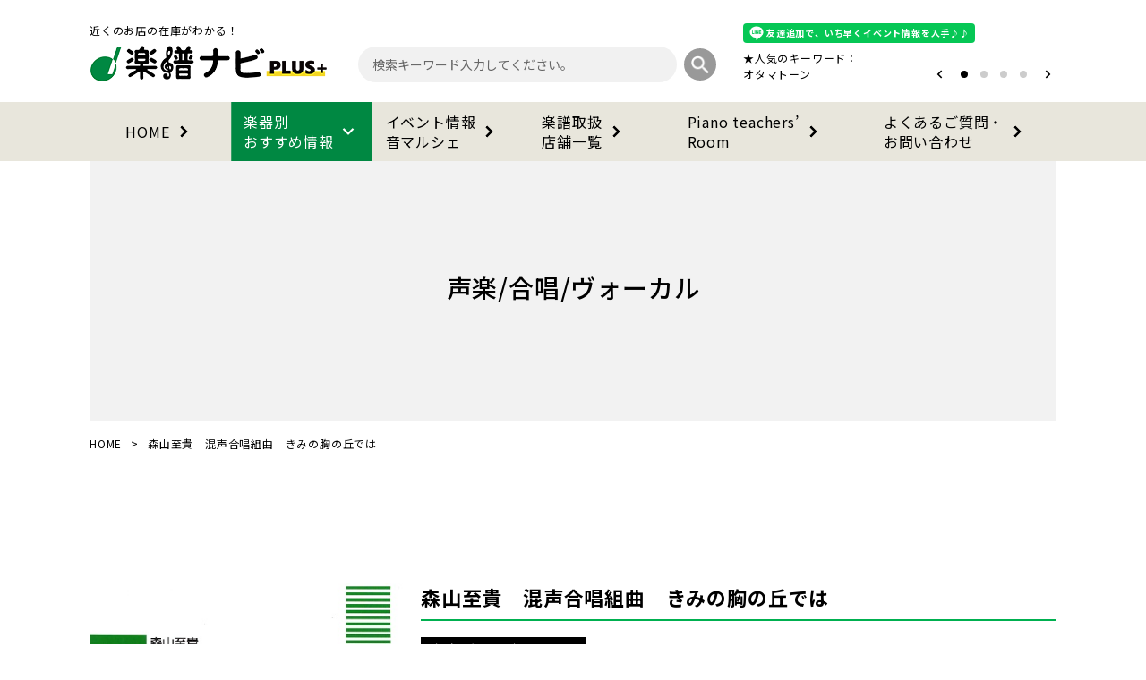

--- FILE ---
content_type: text/html; charset=UTF-8
request_url: https://plus.musenet.co.jp/item/p513968/
body_size: 13229
content:
<!DOCTYPE html>
<html lang="ja">
  <head>
  <meta charset="utf-8">
	<meta name="format-detection" content="telephone=no">
	<meta http-equiv="X-UA-Compatible" content="IE=edge">
	<meta name='robots' content='max-image-preview:large' />
<link rel='dns-prefetch' href='//www.googletagmanager.com' />
<script type="text/javascript">
/* <![CDATA[ */
window._wpemojiSettings = {"baseUrl":"https:\/\/s.w.org\/images\/core\/emoji\/15.0.3\/72x72\/","ext":".png","svgUrl":"https:\/\/s.w.org\/images\/core\/emoji\/15.0.3\/svg\/","svgExt":".svg","source":{"concatemoji":"https:\/\/plus.musenet.co.jp\/wp-includes\/js\/wp-emoji-release.min.js?ver=6.6.2"}};
/*! This file is auto-generated */
!function(i,n){var o,s,e;function c(e){try{var t={supportTests:e,timestamp:(new Date).valueOf()};sessionStorage.setItem(o,JSON.stringify(t))}catch(e){}}function p(e,t,n){e.clearRect(0,0,e.canvas.width,e.canvas.height),e.fillText(t,0,0);var t=new Uint32Array(e.getImageData(0,0,e.canvas.width,e.canvas.height).data),r=(e.clearRect(0,0,e.canvas.width,e.canvas.height),e.fillText(n,0,0),new Uint32Array(e.getImageData(0,0,e.canvas.width,e.canvas.height).data));return t.every(function(e,t){return e===r[t]})}function u(e,t,n){switch(t){case"flag":return n(e,"\ud83c\udff3\ufe0f\u200d\u26a7\ufe0f","\ud83c\udff3\ufe0f\u200b\u26a7\ufe0f")?!1:!n(e,"\ud83c\uddfa\ud83c\uddf3","\ud83c\uddfa\u200b\ud83c\uddf3")&&!n(e,"\ud83c\udff4\udb40\udc67\udb40\udc62\udb40\udc65\udb40\udc6e\udb40\udc67\udb40\udc7f","\ud83c\udff4\u200b\udb40\udc67\u200b\udb40\udc62\u200b\udb40\udc65\u200b\udb40\udc6e\u200b\udb40\udc67\u200b\udb40\udc7f");case"emoji":return!n(e,"\ud83d\udc26\u200d\u2b1b","\ud83d\udc26\u200b\u2b1b")}return!1}function f(e,t,n){var r="undefined"!=typeof WorkerGlobalScope&&self instanceof WorkerGlobalScope?new OffscreenCanvas(300,150):i.createElement("canvas"),a=r.getContext("2d",{willReadFrequently:!0}),o=(a.textBaseline="top",a.font="600 32px Arial",{});return e.forEach(function(e){o[e]=t(a,e,n)}),o}function t(e){var t=i.createElement("script");t.src=e,t.defer=!0,i.head.appendChild(t)}"undefined"!=typeof Promise&&(o="wpEmojiSettingsSupports",s=["flag","emoji"],n.supports={everything:!0,everythingExceptFlag:!0},e=new Promise(function(e){i.addEventListener("DOMContentLoaded",e,{once:!0})}),new Promise(function(t){var n=function(){try{var e=JSON.parse(sessionStorage.getItem(o));if("object"==typeof e&&"number"==typeof e.timestamp&&(new Date).valueOf()<e.timestamp+604800&&"object"==typeof e.supportTests)return e.supportTests}catch(e){}return null}();if(!n){if("undefined"!=typeof Worker&&"undefined"!=typeof OffscreenCanvas&&"undefined"!=typeof URL&&URL.createObjectURL&&"undefined"!=typeof Blob)try{var e="postMessage("+f.toString()+"("+[JSON.stringify(s),u.toString(),p.toString()].join(",")+"));",r=new Blob([e],{type:"text/javascript"}),a=new Worker(URL.createObjectURL(r),{name:"wpTestEmojiSupports"});return void(a.onmessage=function(e){c(n=e.data),a.terminate(),t(n)})}catch(e){}c(n=f(s,u,p))}t(n)}).then(function(e){for(var t in e)n.supports[t]=e[t],n.supports.everything=n.supports.everything&&n.supports[t],"flag"!==t&&(n.supports.everythingExceptFlag=n.supports.everythingExceptFlag&&n.supports[t]);n.supports.everythingExceptFlag=n.supports.everythingExceptFlag&&!n.supports.flag,n.DOMReady=!1,n.readyCallback=function(){n.DOMReady=!0}}).then(function(){return e}).then(function(){var e;n.supports.everything||(n.readyCallback(),(e=n.source||{}).concatemoji?t(e.concatemoji):e.wpemoji&&e.twemoji&&(t(e.twemoji),t(e.wpemoji)))}))}((window,document),window._wpemojiSettings);
/* ]]> */
</script>
<style id='wp-emoji-styles-inline-css' type='text/css'>

	img.wp-smiley, img.emoji {
		display: inline !important;
		border: none !important;
		box-shadow: none !important;
		height: 1em !important;
		width: 1em !important;
		margin: 0 0.07em !important;
		vertical-align: -0.1em !important;
		background: none !important;
		padding: 0 !important;
	}
</style>
<link rel='stylesheet' id='wp-block-library-css' href='https://plus.musenet.co.jp/wp-includes/css/dist/block-library/style.min.css?ver=6.6.2' type='text/css' media='all' />
<link rel='stylesheet' id='liquid-block-speech-css' href='https://plus.musenet.co.jp/wp-content/plugins/liquid-speech-balloon/css/block.css?ver=6.6.2' type='text/css' media='all' />
<style id='classic-theme-styles-inline-css' type='text/css'>
/*! This file is auto-generated */
.wp-block-button__link{color:#fff;background-color:#32373c;border-radius:9999px;box-shadow:none;text-decoration:none;padding:calc(.667em + 2px) calc(1.333em + 2px);font-size:1.125em}.wp-block-file__button{background:#32373c;color:#fff;text-decoration:none}
</style>
<style id='global-styles-inline-css' type='text/css'>
:root{--wp--preset--aspect-ratio--square: 1;--wp--preset--aspect-ratio--4-3: 4/3;--wp--preset--aspect-ratio--3-4: 3/4;--wp--preset--aspect-ratio--3-2: 3/2;--wp--preset--aspect-ratio--2-3: 2/3;--wp--preset--aspect-ratio--16-9: 16/9;--wp--preset--aspect-ratio--9-16: 9/16;--wp--preset--color--black: #000000;--wp--preset--color--cyan-bluish-gray: #abb8c3;--wp--preset--color--white: #ffffff;--wp--preset--color--pale-pink: #f78da7;--wp--preset--color--vivid-red: #cf2e2e;--wp--preset--color--luminous-vivid-orange: #ff6900;--wp--preset--color--luminous-vivid-amber: #fcb900;--wp--preset--color--light-green-cyan: #7bdcb5;--wp--preset--color--vivid-green-cyan: #00d084;--wp--preset--color--pale-cyan-blue: #8ed1fc;--wp--preset--color--vivid-cyan-blue: #0693e3;--wp--preset--color--vivid-purple: #9b51e0;--wp--preset--gradient--vivid-cyan-blue-to-vivid-purple: linear-gradient(135deg,rgba(6,147,227,1) 0%,rgb(155,81,224) 100%);--wp--preset--gradient--light-green-cyan-to-vivid-green-cyan: linear-gradient(135deg,rgb(122,220,180) 0%,rgb(0,208,130) 100%);--wp--preset--gradient--luminous-vivid-amber-to-luminous-vivid-orange: linear-gradient(135deg,rgba(252,185,0,1) 0%,rgba(255,105,0,1) 100%);--wp--preset--gradient--luminous-vivid-orange-to-vivid-red: linear-gradient(135deg,rgba(255,105,0,1) 0%,rgb(207,46,46) 100%);--wp--preset--gradient--very-light-gray-to-cyan-bluish-gray: linear-gradient(135deg,rgb(238,238,238) 0%,rgb(169,184,195) 100%);--wp--preset--gradient--cool-to-warm-spectrum: linear-gradient(135deg,rgb(74,234,220) 0%,rgb(151,120,209) 20%,rgb(207,42,186) 40%,rgb(238,44,130) 60%,rgb(251,105,98) 80%,rgb(254,248,76) 100%);--wp--preset--gradient--blush-light-purple: linear-gradient(135deg,rgb(255,206,236) 0%,rgb(152,150,240) 100%);--wp--preset--gradient--blush-bordeaux: linear-gradient(135deg,rgb(254,205,165) 0%,rgb(254,45,45) 50%,rgb(107,0,62) 100%);--wp--preset--gradient--luminous-dusk: linear-gradient(135deg,rgb(255,203,112) 0%,rgb(199,81,192) 50%,rgb(65,88,208) 100%);--wp--preset--gradient--pale-ocean: linear-gradient(135deg,rgb(255,245,203) 0%,rgb(182,227,212) 50%,rgb(51,167,181) 100%);--wp--preset--gradient--electric-grass: linear-gradient(135deg,rgb(202,248,128) 0%,rgb(113,206,126) 100%);--wp--preset--gradient--midnight: linear-gradient(135deg,rgb(2,3,129) 0%,rgb(40,116,252) 100%);--wp--preset--font-size--small: 13px;--wp--preset--font-size--medium: 20px;--wp--preset--font-size--large: 36px;--wp--preset--font-size--x-large: 42px;--wp--preset--spacing--20: 0.44rem;--wp--preset--spacing--30: 0.67rem;--wp--preset--spacing--40: 1rem;--wp--preset--spacing--50: 1.5rem;--wp--preset--spacing--60: 2.25rem;--wp--preset--spacing--70: 3.38rem;--wp--preset--spacing--80: 5.06rem;--wp--preset--shadow--natural: 6px 6px 9px rgba(0, 0, 0, 0.2);--wp--preset--shadow--deep: 12px 12px 50px rgba(0, 0, 0, 0.4);--wp--preset--shadow--sharp: 6px 6px 0px rgba(0, 0, 0, 0.2);--wp--preset--shadow--outlined: 6px 6px 0px -3px rgba(255, 255, 255, 1), 6px 6px rgba(0, 0, 0, 1);--wp--preset--shadow--crisp: 6px 6px 0px rgba(0, 0, 0, 1);}:where(.is-layout-flex){gap: 0.5em;}:where(.is-layout-grid){gap: 0.5em;}body .is-layout-flex{display: flex;}.is-layout-flex{flex-wrap: wrap;align-items: center;}.is-layout-flex > :is(*, div){margin: 0;}body .is-layout-grid{display: grid;}.is-layout-grid > :is(*, div){margin: 0;}:where(.wp-block-columns.is-layout-flex){gap: 2em;}:where(.wp-block-columns.is-layout-grid){gap: 2em;}:where(.wp-block-post-template.is-layout-flex){gap: 1.25em;}:where(.wp-block-post-template.is-layout-grid){gap: 1.25em;}.has-black-color{color: var(--wp--preset--color--black) !important;}.has-cyan-bluish-gray-color{color: var(--wp--preset--color--cyan-bluish-gray) !important;}.has-white-color{color: var(--wp--preset--color--white) !important;}.has-pale-pink-color{color: var(--wp--preset--color--pale-pink) !important;}.has-vivid-red-color{color: var(--wp--preset--color--vivid-red) !important;}.has-luminous-vivid-orange-color{color: var(--wp--preset--color--luminous-vivid-orange) !important;}.has-luminous-vivid-amber-color{color: var(--wp--preset--color--luminous-vivid-amber) !important;}.has-light-green-cyan-color{color: var(--wp--preset--color--light-green-cyan) !important;}.has-vivid-green-cyan-color{color: var(--wp--preset--color--vivid-green-cyan) !important;}.has-pale-cyan-blue-color{color: var(--wp--preset--color--pale-cyan-blue) !important;}.has-vivid-cyan-blue-color{color: var(--wp--preset--color--vivid-cyan-blue) !important;}.has-vivid-purple-color{color: var(--wp--preset--color--vivid-purple) !important;}.has-black-background-color{background-color: var(--wp--preset--color--black) !important;}.has-cyan-bluish-gray-background-color{background-color: var(--wp--preset--color--cyan-bluish-gray) !important;}.has-white-background-color{background-color: var(--wp--preset--color--white) !important;}.has-pale-pink-background-color{background-color: var(--wp--preset--color--pale-pink) !important;}.has-vivid-red-background-color{background-color: var(--wp--preset--color--vivid-red) !important;}.has-luminous-vivid-orange-background-color{background-color: var(--wp--preset--color--luminous-vivid-orange) !important;}.has-luminous-vivid-amber-background-color{background-color: var(--wp--preset--color--luminous-vivid-amber) !important;}.has-light-green-cyan-background-color{background-color: var(--wp--preset--color--light-green-cyan) !important;}.has-vivid-green-cyan-background-color{background-color: var(--wp--preset--color--vivid-green-cyan) !important;}.has-pale-cyan-blue-background-color{background-color: var(--wp--preset--color--pale-cyan-blue) !important;}.has-vivid-cyan-blue-background-color{background-color: var(--wp--preset--color--vivid-cyan-blue) !important;}.has-vivid-purple-background-color{background-color: var(--wp--preset--color--vivid-purple) !important;}.has-black-border-color{border-color: var(--wp--preset--color--black) !important;}.has-cyan-bluish-gray-border-color{border-color: var(--wp--preset--color--cyan-bluish-gray) !important;}.has-white-border-color{border-color: var(--wp--preset--color--white) !important;}.has-pale-pink-border-color{border-color: var(--wp--preset--color--pale-pink) !important;}.has-vivid-red-border-color{border-color: var(--wp--preset--color--vivid-red) !important;}.has-luminous-vivid-orange-border-color{border-color: var(--wp--preset--color--luminous-vivid-orange) !important;}.has-luminous-vivid-amber-border-color{border-color: var(--wp--preset--color--luminous-vivid-amber) !important;}.has-light-green-cyan-border-color{border-color: var(--wp--preset--color--light-green-cyan) !important;}.has-vivid-green-cyan-border-color{border-color: var(--wp--preset--color--vivid-green-cyan) !important;}.has-pale-cyan-blue-border-color{border-color: var(--wp--preset--color--pale-cyan-blue) !important;}.has-vivid-cyan-blue-border-color{border-color: var(--wp--preset--color--vivid-cyan-blue) !important;}.has-vivid-purple-border-color{border-color: var(--wp--preset--color--vivid-purple) !important;}.has-vivid-cyan-blue-to-vivid-purple-gradient-background{background: var(--wp--preset--gradient--vivid-cyan-blue-to-vivid-purple) !important;}.has-light-green-cyan-to-vivid-green-cyan-gradient-background{background: var(--wp--preset--gradient--light-green-cyan-to-vivid-green-cyan) !important;}.has-luminous-vivid-amber-to-luminous-vivid-orange-gradient-background{background: var(--wp--preset--gradient--luminous-vivid-amber-to-luminous-vivid-orange) !important;}.has-luminous-vivid-orange-to-vivid-red-gradient-background{background: var(--wp--preset--gradient--luminous-vivid-orange-to-vivid-red) !important;}.has-very-light-gray-to-cyan-bluish-gray-gradient-background{background: var(--wp--preset--gradient--very-light-gray-to-cyan-bluish-gray) !important;}.has-cool-to-warm-spectrum-gradient-background{background: var(--wp--preset--gradient--cool-to-warm-spectrum) !important;}.has-blush-light-purple-gradient-background{background: var(--wp--preset--gradient--blush-light-purple) !important;}.has-blush-bordeaux-gradient-background{background: var(--wp--preset--gradient--blush-bordeaux) !important;}.has-luminous-dusk-gradient-background{background: var(--wp--preset--gradient--luminous-dusk) !important;}.has-pale-ocean-gradient-background{background: var(--wp--preset--gradient--pale-ocean) !important;}.has-electric-grass-gradient-background{background: var(--wp--preset--gradient--electric-grass) !important;}.has-midnight-gradient-background{background: var(--wp--preset--gradient--midnight) !important;}.has-small-font-size{font-size: var(--wp--preset--font-size--small) !important;}.has-medium-font-size{font-size: var(--wp--preset--font-size--medium) !important;}.has-large-font-size{font-size: var(--wp--preset--font-size--large) !important;}.has-x-large-font-size{font-size: var(--wp--preset--font-size--x-large) !important;}
:where(.wp-block-post-template.is-layout-flex){gap: 1.25em;}:where(.wp-block-post-template.is-layout-grid){gap: 1.25em;}
:where(.wp-block-columns.is-layout-flex){gap: 2em;}:where(.wp-block-columns.is-layout-grid){gap: 2em;}
:root :where(.wp-block-pullquote){font-size: 1.5em;line-height: 1.6;}
</style>
<style id='richtext-extension-inline-css' type='text/css'>
.rtex-highlighter-0, #rtex-highlighter-preview-0{background: linear-gradient(transparent 60%, rgba(255, 255, 102, 0.7) 60%);}.rtex-highlighter-1, #rtex-highlighter-preview-1{background: linear-gradient(transparent 60%, rgba(255, 127, 127, 0.4) 60%);}.rtex-highlighter-2, #rtex-highlighter-preview-2{background: rgba(255, 255, 102, 0.7);}.rtex-highlighter-3, #rtex-highlighter-preview-3{background: rgba(255, 127, 127, 0.4);}.rtex-font-size-0, #rtex-font-size-preview-0{ font-size: 0.8em;}.rtex-font-size-1, #rtex-font-size-preview-1{ font-size: 0.9em;}.rtex-font-size-2, #rtex-font-size-preview-2{ font-size: 1.3em;}.rtex-font-size-3, #rtex-font-size-preview-3{ font-size: 1.6em;}
</style>
<link rel='stylesheet' id='wp-components-css' href='https://plus.musenet.co.jp/wp-includes/css/dist/components/style.min.css?ver=6.6.2' type='text/css' media='all' />
<link rel='stylesheet' id='godaddy-styles-css' href='https://plus.musenet.co.jp/wp-content/plugins/coblocks/includes/Dependencies/GoDaddy/Styles/build/latest.css?ver=2.0.2' type='text/css' media='all' />
<script type="text/javascript" src="https://plus.musenet.co.jp/wp-includes/js/jquery/jquery.min.js?ver=3.7.1" id="jquery-core-js"></script>
<script type="text/javascript" src="https://plus.musenet.co.jp/wp-includes/js/jquery/jquery-migrate.min.js?ver=3.4.1" id="jquery-migrate-js"></script>

<!-- Google tag (gtag.js) snippet added by Site Kit -->

<!-- Google Analytics snippet added by Site Kit -->
<script type="text/javascript" src="https://www.googletagmanager.com/gtag/js?id=GT-WRCDKVJ2" id="google_gtagjs-js" async></script>
<script type="text/javascript" id="google_gtagjs-js-after">
/* <![CDATA[ */
window.dataLayer = window.dataLayer || [];function gtag(){dataLayer.push(arguments);}
gtag("set","linker",{"domains":["plus.musenet.co.jp"]});
gtag("js", new Date());
gtag("set", "developer_id.dZTNiMT", true);
gtag("config", "GT-WRCDKVJ2");
/* ]]> */
</script>

<!-- End Google tag (gtag.js) snippet added by Site Kit -->
<link rel="https://api.w.org/" href="https://plus.musenet.co.jp/wp-json/" /><link rel="alternate" title="JSON" type="application/json" href="https://plus.musenet.co.jp/wp-json/wp/v2/item/18130" /><link rel="EditURI" type="application/rsd+xml" title="RSD" href="https://plus.musenet.co.jp/xmlrpc.php?rsd" />
<meta name="generator" content="WordPress 6.6.2" />
<link rel="canonical" href="https://plus.musenet.co.jp/item/p513968/" />
<link rel='shortlink' href='https://plus.musenet.co.jp/?p=18130' />
<link rel="alternate" title="oEmbed (JSON)" type="application/json+oembed" href="https://plus.musenet.co.jp/wp-json/oembed/1.0/embed?url=https%3A%2F%2Fplus.musenet.co.jp%2Fitem%2Fp513968%2F" />
<link rel="alternate" title="oEmbed (XML)" type="text/xml+oembed" href="https://plus.musenet.co.jp/wp-json/oembed/1.0/embed?url=https%3A%2F%2Fplus.musenet.co.jp%2Fitem%2Fp513968%2F&#038;format=xml" />
<meta name="generator" content="Site Kit by Google 1.136.0" /><style type="text/css">.liquid-speech-balloon-01 .liquid-speech-balloon-avatar { background-image: url("http://plus.musenet.co.jp/wp-content/uploads/2024/06/中西先生-1.jpg"); } .liquid-speech-balloon-02 .liquid-speech-balloon-avatar { background-image: url("http://plus.musenet.co.jp/wp-content/uploads/2024/06/FN.jpg"); } .liquid-speech-balloon-03 .liquid-speech-balloon-avatar { background-image: url("http://plus.musenet.co.jp/wp-content/uploads/2024/06/new.png"); } .liquid-speech-balloon-04 .liquid-speech-balloon-avatar { background-image: url("http://plus.musenet.co.jp/wp-content/uploads/2024/06/IMG_5041.jpg"); } .liquid-speech-balloon-05 .liquid-speech-balloon-avatar { background-image: url("http://plus.musenet.co.jp/wp-content/uploads/2024/09/スタッフT子-1.jpg"); } .liquid-speech-balloon-07 .liquid-speech-balloon-avatar { background-image: url("http://plus.musenet.co.jp/wp-content/uploads/2024/12/かおりさん_アートボード-1.jpg"); } .liquid-speech-balloon-08 .liquid-speech-balloon-avatar { background-image: url("http://plus.musenet.co.jp/wp-content/uploads/2024/12/02.jpg"); } .liquid-speech-balloon-09 .liquid-speech-balloon-avatar { background-image: url("http://plus.musenet.co.jp/wp-content/uploads/2024/12/nyango-3-e1734662178642.png"); } .liquid-speech-balloon-10 .liquid-speech-balloon-avatar { background-image: url("http://plus.musenet.co.jp/wp-content/uploads/2024/12/kijima.png"); } .liquid-speech-balloon-11 .liquid-speech-balloon-avatar { background-image: url("http://plus.musenet.co.jp/wp-content/uploads/2024/04/山本美芽先生.jpg"); } .liquid-speech-balloon-12 .liquid-speech-balloon-avatar { background-image: url("http://plus.musenet.co.jp/wp-content/uploads/2025/07/創さん.png"); } .liquid-speech-balloon-13 .liquid-speech-balloon-avatar { background-image: url("http://plus.musenet.co.jp/wp-content/uploads/2025/07/クマーマさん.png"); } .liquid-speech-balloon-14 .liquid-speech-balloon-avatar { background-image: url("http://plus.musenet.co.jp/wp-content/uploads/2025/09/プロフィール写真-min.jpg"); } .liquid-speech-balloon-15 .liquid-speech-balloon-avatar { background-image: url("http://plus.musenet.co.jp/wp-content/uploads/2025/12/森さん_丸.jpg"); } .liquid-speech-balloon-16 .liquid-speech-balloon-avatar { background-image: url("http://plus.musenet.co.jp/wp-content/uploads/2025/12/武江藤弁_丸.jpg"); } .liquid-speech-balloon-01 .liquid-speech-balloon-avatar::after { content: "まるみえ"; } .liquid-speech-balloon-02 .liquid-speech-balloon-avatar::after { content: "スタッフＮ"; } .liquid-speech-balloon-03 .liquid-speech-balloon-avatar::after { content: "ta"; } .liquid-speech-balloon-04 .liquid-speech-balloon-avatar::after { content: "助安社長"; } .liquid-speech-balloon-05 .liquid-speech-balloon-avatar::after { content: "スタッフＴ子"; } .liquid-speech-balloon-06 .liquid-speech-balloon-avatar::after { content: "スタッフK"; } .liquid-speech-balloon-08 .liquid-speech-balloon-avatar::after { content: "くりさん"; } .liquid-speech-balloon-11 .liquid-speech-balloon-avatar::after { content: "美芽先生"; } .liquid-speech-balloon-12 .liquid-speech-balloon-avatar::after { content: "創さん"; } .liquid-speech-balloon-13 .liquid-speech-balloon-avatar::after { content: "クマーマさん"; } </style>

<!-- Google Tag Manager snippet added by Site Kit -->
<script type="text/javascript">
/* <![CDATA[ */

			( function( w, d, s, l, i ) {
				w[l] = w[l] || [];
				w[l].push( {'gtm.start': new Date().getTime(), event: 'gtm.js'} );
				var f = d.getElementsByTagName( s )[0],
					j = d.createElement( s ), dl = l != 'dataLayer' ? '&l=' + l : '';
				j.async = true;
				j.src = 'https://www.googletagmanager.com/gtm.js?id=' + i + dl;
				f.parentNode.insertBefore( j, f );
			} )( window, document, 'script', 'dataLayer', 'GTM-5BVX38NJ' );
			
/* ]]> */
</script>

<!-- End Google Tag Manager snippet added by Site Kit -->
<link rel="icon" href="https://plus.musenet.co.jp/wp-content/uploads/2024/02/cropped-ナビplus松沢書店ロゴ-32x32.jpg" sizes="32x32" />
<link rel="icon" href="https://plus.musenet.co.jp/wp-content/uploads/2024/02/cropped-ナビplus松沢書店ロゴ-192x192.jpg" sizes="192x192" />
<link rel="apple-touch-icon" href="https://plus.musenet.co.jp/wp-content/uploads/2024/02/cropped-ナビplus松沢書店ロゴ-180x180.jpg" />
<meta name="msapplication-TileImage" content="https://plus.musenet.co.jp/wp-content/uploads/2024/02/cropped-ナビplus松沢書店ロゴ-270x270.jpg" />
    <meta name="viewport" content="width=device-width, initial-scale=1.0">
    <title>楽譜ナビPLUS＋</title>
    <link rel="stylesheet" href="https://plus.musenet.co.jp/wp-content/themes/gnav-plus/css/style.css">
    <link rel="stylesheet" href="https://plus.musenet.co.jp/wp-content/themes/gnav-plus/css/swiper-bundle.min.css">
    <link rel="stylesheet" href="https://cdnjs.cloudflare.com/ajax/libs/font-awesome/6.4.0/css/all.min.css" integrity="sha512-iecdLmaskl7CVkqkXNQ/ZH/XLlvWZOJyj7Yy7tcenmpD1ypASozpmT/E0iPtmFIB46ZmdtAc9eNBvH0H/ZpiBw==" crossorigin="anonymous" referrerpolicy="no-referrer" />
    <script src="https://plus.musenet.co.jp/wp-content/themes/gnav-plus/js/jquery-3.7.1.min.js" integrity="sha256-/JqT3SQfawRcv/BIHPThkBvs0OEvtFFmqPF/lYI/Cxo=" crossorigin="anonymous"></script>

    <script src="https://plus.musenet.co.jp/wp-content/themes/gnav-plus/js/jquery.multipurpose_tabcontent.js"></script>
	  <script src="https://plus.musenet.co.jp/wp-content/themes/gnav-plus/js/readmore.min.js"></script>
    <!-- <script src="https://cdn.jsdelivr.net/npm/lazyload@2.0.0-rc.2/lazyload.min.js"></script> -->

    <script src="https://plus.musenet.co.jp/wp-content/themes/gnav-plus/js/slick.min.js"></script>
    <link rel="stylesheet" href="https://plus.musenet.co.jp/wp-content/themes/gnav-plus/css/slick-theme.min.css">
    <link rel="stylesheet" href="https://plus.musenet.co.jp/wp-content/themes/gnav-plus/css/slick.min.css">
    
    <script src="https://plus.musenet.co.jp/wp-content/themes/gnav-plus/js/jquery.lazyload.min.js"></script>
    <script type="text/javascript" src="https://plus.musenet.co.jp/wp-content/themes/gnav-plus/js/bootstrap.bundle.min.js"></script>
    <script type="text/javascript" src="https://plus.musenet.co.jp/wp-content/themes/gnav-plus/js/moment-with-locales.min.js"></script>
    <script type="text/javascript" src="https://plus.musenet.co.jp/wp-content/themes/gnav-plus/js/tempusdominus-bootstrap-4.js"></script>
    <script src="https://plus.musenet.co.jp/wp-content/themes/gnav-plus/js/common.js"></script>

  
    <link href="https://plus.musenet.co.jp/wp-content/themes/gnav-plus/css/bootstrap.min.css" rel="stylesheet" type="text/css">
    <link href="https://plus.musenet.co.jp/wp-content/themes/gnav-plus/css/tempusdominus-bootstrap-4.css" rel="stylesheet" type="text/css">
    <link rel="stylesheet" href="https://plus.musenet.co.jp/wp-content/themes/gnav-plus/style.css?2511041130">
    <link rel="stylesheet" href="https://plus.musenet.co.jp/wp-content/themes/gnav-plus/css/common.css">
          <link rel="stylesheet" href="https://plus.musenet.co.jp/wp-content/themes/gnav-plus/css/style-org.css">
    	<!-- LINE Tag Base Code -->
	<!-- Do Not Modify -->
	<script>
	(function(g,d,o){
	  g._ltq=g._ltq||[];g._lt=g._lt||function(){g._ltq.push(arguments)};
	  var h=location.protocol==='https:'?'https://d.line-scdn.net':'http://d.line-cdn.net';
	  var s=d.createElement('script');s.async=1;
	  s.src=o||h+'/n/line_tag/public/release/v1/lt.js';
	  var t=d.getElementsByTagName('script')[0];t.parentNode.insertBefore(s,t);
		})(window, document);
	_lt('init', {
	  customerType: 'account',
	  tagId: '76d1ac8e-fc80-46af-a08e-f7fe4cf67b50'
	});
	_lt('send', 'pv', ['76d1ac8e-fc80-46af-a08e-f7fe4cf67b50']);
	</script>
	<noscript>
	  <img height="1" width="1" style="display:none"
		   src="https://tr.line.me/tag.gif?c_t=lap&t_id=76d1ac8e-fc80-46af-a08e-f7fe4cf67b50&e=pv&noscript=1" />
	</noscript>
	<!-- End LINE Tag Base Code -->
	<script>
	_lt('send', 'cv', {
	  type: 'Conversion'
	},['76d1ac8e-fc80-46af-a08e-f7fe4cf67b50']);
	</script>
    <script type="application/ld+json">
     {
      "@context": "https://schema.org",
      "@type": "WebSite",
	  "name": "楽譜ナビプラス",
	  "alternateName": "楽譜ナビプラス 近くのお店の在庫がわかる！",
      "url": "https://plus.musenet.co.jp/"
    }
   </script>

  
 </head>
  <body>
  <div id="loader_dummy" class="loader_dummy_class" data-uri="https://plus.musenet.co.jp/wp-content/themes/gnav-plus"> </div>
  
  

  		<!-- Google Tag Manager (noscript) snippet added by Site Kit -->
		<noscript>
			<iframe src="https://www.googletagmanager.com/ns.html?id=GTM-5BVX38NJ" height="0" width="0" style="display:none;visibility:hidden"></iframe>
		</noscript>
		<!-- End Google Tag Manager (noscript) snippet added by Site Kit -->
		  <header class="headers">
    <div class="header-wrap common-w">
      <div class="header-logo">
        <div class="text"><span class="sp-hide">近くの</span>お店の在庫がわかる！</div>
        <a href="https://plus.musenet.co.jp"><img src="https://plus.musenet.co.jp/wp-content/themes/gnav-plus/image/logo.png" alt="楽譜ナビPLUS" class="logo"></a>
        <div class="header-logo-line"><img src="https://plus.musenet.co.jp/wp-content/themes/gnav-plus/image/line.png" alt="LINE"><span>友達追加</span></div>
        <div class="header-menu"><img class="menu" src="https://plus.musenet.co.jp/wp-content/themes/gnav-plus/image/menu.png" alt=""><img class="close" src="https://plus.musenet.co.jp/wp-content/themes/gnav-plus/image/menu-close.png"
            alt=""></div>
      </div>
      <form class="header-search" method="get" action="https://plus.musenet.co.jp">
        <input class="text header__search-input" type="text" name="s" value="" placeholder="検索キーワード入力してください。">
        <button class="btn-search header__search-btn" type="submit"><img src="https://plus.musenet.co.jp/wp-content/themes/gnav-plus/image/search.png" alt=""></button>
      </form>
  
      <div class="header-line">
        <a href="https://lin.ee/2ak8ZjB"><div class="line"><img src="https://plus.musenet.co.jp/wp-content/themes/gnav-plus/image/line.png" alt="LINE"><span>友達追加で、いち早くイベント情報を入手♪♪</span></div></a>
        <div class="keywords">
          <div class="name">★人気のキーワード：</div>
          <div class="swiper-line-wrap">
            <div class="swiper swiper-line">
              <div class="swiper-wrapper">
                                  <div class="swiper-slide">
                                    <a href="https://plus.musenet.co.jp//tag/otamatone">オタマトーン</a>
                  </div>
                                    <div class="swiper-slide">
                                    <a href="https://plus.musenet.co.jp//tag/MrsGREENAPPLE">Mrs. GREEN APPLE</a>
                  </div>
                                    <div class="swiper-slide">
                                    <a href="https://plus.musenet.co.jp//tag/events">イベント情報</a>
                  </div>
                                    <div class="swiper-slide">
                                    <a href="https://plus.musenet.co.jp//tag/"></a>
                  </div>
                                </div>
            </div>
            <div class="swiper-line-control">
              <div class="swiper-button-prev swiper-line-prev"><img src="https://plus.musenet.co.jp/wp-content/themes/gnav-plus/image/keyword_arrow_left.png" alt=""></div>
              <div class="swiper-pagination swiper-line-pagination"></div>
              <div class="swiper-button-next swiper-line-next"><img src="https://plus.musenet.co.jp/wp-content/themes/gnav-plus/image/keyword_arrow_right.png" alt=""></div>
            </div>
          </div>
        </div>
      </div>
    </div>
    <div class="header-nav">
      <ul class="nav common-w">
        <li class="nav-item">
          <a href="https://plus.musenet.co.jp/" class="nav-title">
            HOME
            <img class="arrow" src="https://plus.musenet.co.jp/wp-content/themes/gnav-plus/image/arrow-right.svg" alt="">
            <img class="arrow-white" src="https://plus.musenet.co.jp/wp-content/themes/gnav-plus/image/arrow-right-white.svg" alt="">
          </a>
        </li>
        <li class="nav-item arrow-down active">
          <a href="https://plus.musenet.co.jp/item/" class="nav-title">
            楽器別<br>おすすめ情報
            <img class="arrow" src="https://plus.musenet.co.jp/wp-content/themes/gnav-plus/image/arrow-right.svg" alt="">
            <img class="arrow-white" src="https://plus.musenet.co.jp/wp-content/themes/gnav-plus/image/arrow-right-white.svg" alt="">
          </a>
          <div class="sub-nav">
            <div class="common-w">
              <div class="search-list">
                <a href="https://plus.musenet.co.jp/genre/c01" class="item">
                  <img src="https://plus.musenet.co.jp/wp-content/themes/gnav-plus/image/icon-01.png" alt="クラシックピアノ" class="icon">
                  <span>クラシックピアノ</span>
                  <img src="https://plus.musenet.co.jp/wp-content/themes/gnav-plus/image/arrow-right.svg" alt="" class="arrow-icon">
                </a>
                <a href="https://plus.musenet.co.jp/genre/c02" class="item">
                  <img src="https://plus.musenet.co.jp/wp-content/themes/gnav-plus/image/icon-02.png" alt="ポピュラーピアノエレクトーン" class="icon">
                  <span>ポピュラーピアノ<br class="sp-hide">エレクトーン</span>
                  <img src="https://plus.musenet.co.jp/wp-content/themes/gnav-plus/image/arrow-right.svg" alt="" class="arrow-icon">
                </a>
                <a href="https://plus.musenet.co.jp/genre/c03" class="item">
                  <img src="https://plus.musenet.co.jp/wp-content/themes/gnav-plus/image/icon-03.png" alt="ギター" class="icon">
                  <span>ギター</span>
                  <img src="https://plus.musenet.co.jp/wp-content/themes/gnav-plus/image/arrow-right.svg" alt="" class="arrow-icon">
                </a>
                <a href="https://plus.musenet.co.jp/genre/c04" class="item">
                  <img src="https://plus.musenet.co.jp/wp-content/themes/gnav-plus/image/icon-04.png" alt="ベース/ドラム" class="icon">
                  <span>ベース/ドラム</span>
                  <img src="https://plus.musenet.co.jp/wp-content/themes/gnav-plus/image/arrow-right.svg" alt="" class="arrow-icon">
                </a>
                <a href="https://plus.musenet.co.jp/genre/c05" class="item">
                  <img src="https://plus.musenet.co.jp/wp-content/themes/gnav-plus/image/icon-05.png" alt="バンドスコア" class="icon">
                  <span>バンドスコア</span>
                  <img src="https://plus.musenet.co.jp/wp-content/themes/gnav-plus/image/arrow-right.svg" alt="" class="arrow-icon">
                </a>
                <a href="https://plus.musenet.co.jp/genre/c06" class="item">
                  <img src="https://plus.musenet.co.jp/wp-content/themes/gnav-plus/image/icon-06.png" alt="書籍/雑誌" class="icon">
                  <span>書籍/雑誌</span>
                  <img src="https://plus.musenet.co.jp/wp-content/themes/gnav-plus/image/arrow-right.svg" alt="" class="arrow-icon">
                </a>
                <a href="https://plus.musenet.co.jp/genre/c07" class="item">
                  <img src="https://plus.musenet.co.jp/wp-content/themes/gnav-plus/image/icon-07.png" alt="声楽/合唱/ヴォーカル" class="icon">
                  <span>声楽/合唱/<br class="sp-hide">ヴォーカル</span>
                  <img src="https://plus.musenet.co.jp/wp-content/themes/gnav-plus/image/arrow-right.svg" alt="" class="arrow-icon">
                </a>
                <a href="https://plus.musenet.co.jp/genre/c08" class="item">
                  <img src="https://plus.musenet.co.jp/wp-content/themes/gnav-plus/image/icon-08.png" alt="弦楽器" class="icon">
                  <span>弦楽器</span>
                  <img src="https://plus.musenet.co.jp/wp-content/themes/gnav-plus/image/arrow-right.svg" alt="" class="arrow-icon">
                </a>
                <a href="https://plus.musenet.co.jp/genre/c09" class="item">
                  <img src="https://plus.musenet.co.jp/wp-content/themes/gnav-plus/image/icon-09.png" alt="管楽器" class="icon">
                  <span>管楽器</span>
                  <img src="https://plus.musenet.co.jp/wp-content/themes/gnav-plus/image/arrow-right.svg" alt="" class="arrow-icon">
                </a>
                <a href="https://plus.musenet.co.jp/genre/c10" class="item">
                  <img src="https://plus.musenet.co.jp/wp-content/themes/gnav-plus/image/icon-10.png" alt="ウクレレ/カリンバ/その他楽器" class="icon">
                  <span>ウクレレ/カリンバ/<br class="sp-hide">その他楽器</span>
                  <img src="https://plus.musenet.co.jp/wp-content/themes/gnav-plus/image/arrow-right.svg" alt="" class="arrow-icon">
                </a>
                <a href="https://plus.musenet.co.jp/genre/c11" class="item">
                  <img src="https://plus.musenet.co.jp/wp-content/themes/gnav-plus/image/icon-11.png" alt="吹奏楽アンサンブル" class="icon">
                  <span>吹奏楽アンサンブル</span>
                  <img src="https://plus.musenet.co.jp/wp-content/themes/gnav-plus/image/arrow-right.svg" alt="" class="arrow-icon">
                </a>
                <a href="https://plus.musenet.co.jp/genre/c12" class="item">
                  <img src="https://plus.musenet.co.jp/wp-content/themes/gnav-plus/image/icon-12.png" alt="文具/雑貨" class="icon">
                  <span>文具/雑貨</span>
                  <img src="https://plus.musenet.co.jp/wp-content/themes/gnav-plus/image/arrow-right.svg" alt="" class="arrow-icon">
                </a>
              </div>
              <a class="ad" href="https://plus.musenet.co.jp/teachers/"><img src="https://plus.musenet.co.jp/wp-content/themes/gnav-plus/image/rectangle-02.png" alt=""></a>
            </div>
          </div>
        </li>
        <li class="nav-item">
          <a href="https://plus.musenet.co.jp/events/" class="nav-title">
            イベント情報<br>音マルシェ
            <img class="arrow" src="https://plus.musenet.co.jp/wp-content/themes/gnav-plus/image/arrow-right.svg" alt="">
            <img class="arrow-white" src="https://plus.musenet.co.jp/wp-content/themes/gnav-plus/image/arrow-right-white.svg" alt="">
          </a>
        </li>
        <li class="nav-item">
          <a href="https://plus.musenet.co.jp/shop/" class="nav-title">
            楽譜取扱<br>店舗一覧
            <img class="arrow" src="https://plus.musenet.co.jp/wp-content/themes/gnav-plus/image/arrow-right.svg" alt="">
            <img class="arrow-white" src="https://plus.musenet.co.jp/wp-content/themes/gnav-plus/image/arrow-right-white.svg" alt="">
          </a>
        </li>
        <li class="nav-item">
          <a href="https://plus.musenet.co.jp/teachers/" class="nav-title">
            Piano teachers’ <br>Room
            <img class="arrow" src="https://plus.musenet.co.jp/wp-content/themes/gnav-plus/image/arrow-right.svg" alt="">
            <img class="arrow-white" src="https://plus.musenet.co.jp/wp-content/themes/gnav-plus/image/arrow-right-white.svg" alt="">
          </a>
        </li>
        <li class="nav-item">
          <a href="https://plus.musenet.co.jp/information/#faq" class="nav-title">
            よくあるご質問・<br>お問い合わせ
            <img class="arrow" src="https://plus.musenet.co.jp/wp-content/themes/gnav-plus/image/arrow-right.svg" alt="">
            <img class="arrow-white" src="https://plus.musenet.co.jp/wp-content/themes/gnav-plus/image/arrow-right-white.svg" alt="">
          </a>
        </li>
      </ul>
    </div>
    <div class="header-menu-sp">
      <ul class="menu-inner">
        <li><a class="menu-ttl" href="https://plus.musenet.co.jp/">HOME</a></li>
        <li>
          <a class="menu-ttl" href="https://plus.musenet.co.jp/item/">楽器別おすすめ情報</a><span class="plus"></span>
          <ul class="submenu">
            <li><a class="menu-ttl" href=""><img src="https://plus.musenet.co.jp/wp-content/themes/gnav-plus/image/rectangle-03.png" alt=""></a></li>
            <li><a class="menu-ttl" href="https://plus.musenet.co.jp/genre/c01">クラシックピアノ</a></li>
            <li><a class="menu-ttl" href="https://plus.musenet.co.jp/genre/c02">ポピュラーピアノ エレクトーン</a></li>
            <li><a class="menu-ttl" href="https://plus.musenet.co.jp/genre/c03">ギター</a></li>
            <li><a class="menu-ttl" href="https://plus.musenet.co.jp/genre/c04">ベース/ドラム</a></li>
            <li><a class="menu-ttl" href="https://plus.musenet.co.jp/genre/c05">バンドスコア</a></li>
            <li><a class="menu-ttl" href="https://plus.musenet.co.jp/genre/c06">書籍/雑誌</a></li>
            <li><a class="menu-ttl" href="https://plus.musenet.co.jp/genre/c07">声楽/合唱/ヴォーカル</a></li>
            <li><a class="menu-ttl" href="https://plus.musenet.co.jp/genre/c08">弦楽器</a></li>
            <li><a class="menu-ttl" href="https://plus.musenet.co.jp/genre/c09">管楽器</a></li>
            <li><a class="menu-ttl" href="https://plus.musenet.co.jp/genre/c10">ウクレレ/カリンバ その他楽器</a></li>
            <li><a class="menu-ttl" href="https://plus.musenet.co.jp/genre/c11">吹奏楽 アンサンブル</a></li>
            <li><a class="menu-ttl" href="https://plus.musenet.co.jp/genre/c12">文具/雑貨</a></li>
          </ul>
        </li>
        <li><a class="menu-ttl" href="https://plus.musenet.co.jp/events/">イベント情報 音マルシェ</a></li>
        <li><a class="menu-ttl" href="https://plus.musenet.co.jp/shop/">楽譜取扱店舗一覧</a></li>
        <li><a class="menu-ttl" href="https://plus.musenet.co.jp/teachers/">Piano teachers’Room</a></li>
        <li><a class="menu-ttl" href="https://plus.musenet.co.jp/information/#faq">よくあるご質問・お問い合わせ</a></li>
      </ul>
    </div>
  </header>
<!-- Start: #wrapper -->

<div class="sub-kv"> 
<h1 class="sub-kv__title">声楽/合唱/ヴォーカル</h1>
</div>
<div class="topic-path">
<ul class="topic-path__list"><li class="topic-path__item"><a href="https://plus.musenet.co.jp" class="topic-path__link">HOME</a></li><li class="topic-path__item">森山至貴　混声合唱組曲　きみの胸の丘では</li></ul></div><main class="main-wrapper">
<div class="items-area-newpub-phone__hr"></div>
	<section class="entry__wrapper">
                    <article class="items-bx"> 
          <div class="items-bx__wrapper">
            <picture class="items-bx__pic_detail">
                            <a href="https://plus.musenet.co.jp/item/p513968/">
                                      <img width="424" height="600" src="https://plus.musenet.co.jp/wp-content/uploads/2024/05/0122417_513968.jpg" class="attachment-full size-full wp-post-image" alt="" decoding="async" fetchpriority="high" srcset="https://plus.musenet.co.jp/wp-content/uploads/2024/05/0122417_513968.jpg 424w, https://plus.musenet.co.jp/wp-content/uploads/2024/05/0122417_513968-212x300.jpg 212w, https://plus.musenet.co.jp/wp-content/uploads/2024/05/0122417_513968-106x150.jpg 106w" sizes="(max-width: 424px) 100vw, 424px" />                                </a>
            </picture>
            <div class="items-bx__info"> 
              <h3 class="items-bx__info-title"><a href="https://plus.musenet.co.jp/item/p513968/">森山至貴　混声合唱組曲　きみの胸の丘では</a></h3>
              <p class="items-bx__category">声楽/合唱/ヴォーカル</p>
                            <dl class="items-bx__list">
                <dt class="items-bx__list-name">税込価格：</dt>
                <dd class="items-bx__list-content --price">1,760円</dd>
              </dl>
                                          <dl class="items-bx__list"> 
                <dt class="items-bx__list-name">出版社：</dt>
                <dd class="items-bx__list-content">カワイ出版</dd>
              </dl>
                                            
          </div>
        </div>
       
      </article>
      <p class="items-bx__text short-description-pc" style="overflow-y:hidden">2019年12月、東北福祉大学混声合唱団創団50周年記念／第48回定期演奏会委嘱作品。<br>現代の若者へ訴えるように、そして時には諭すように導いていく、メッセージ性が強くスケールの大きな混声四部合唱作品。4曲目の無伴奏の「そのときは」は他の曲に比べ穏やかではあるが、「困難があっても人は一人ではない」というアンコール向きの作品である。<br>「賛歌」「きみがまだ地上に生まれる前の」「集光器」「そのときは（無伴奏）」「きみの胸の丘では」全5曲。演奏時間約18分30秒。<br>賛歌/きみがまだ地上に生まれる前の/集光器/そのときは/きみの胸の丘では</p>

      <!-- <p class="items-bx__text-phone short-description-phone" style="overflow-y:hidden">
        2019年12月、東北福祉大学混声合唱団創団50周年記念／第48回定期演奏会委嘱作品。<br>現代の若者へ訴えるように、そして時には諭すように導いていく、メッセージ性が強くスケールの大きな混声四部合唱作品。4曲目の無伴奏の「そのときは」は他の曲に比べ穏やかではあるが、「困難があっても人は一人ではない」というアンコール向きの作品である。<br>「賛歌」「きみがまだ地上に生まれる前の」「集光器」「そのときは（無伴奏）」「きみの胸の丘では」全5曲。演奏時間約18分30秒。<br>賛歌/きみがまだ地上に生まれる前の/集光器/そのときは/きみの胸の丘では      </p> -->

      <div class="show_more_text_wrapper">
			  <p class="show_more_text">
          2019年12月、東北福祉大学混声合唱団創団50周年記念／第48回定期演奏会委嘱作品。<br>現代の若者へ訴えるように、そして時には諭すように導いていく、メッセージ性が強くスケールの大きな混声四部合唱作品。4曲目の無伴奏の「そのときは」は他の曲に比べ穏やかではあるが、「困難があっても人は一人ではない」というアンコール向きの作品である。<br>「賛歌」「きみがまだ地上に生まれる前の」「集光器」「そのときは（無伴奏）」「きみの胸の丘では」全5曲。演奏時間約18分30秒。<br>賛歌/きみがまだ地上に生まれる前の/集光器/そのときは/きみの胸の丘では        </p>
        <div class="show_more">
          
        </div>
		  </div>


   
      <div id="image_detail"><p></p><img src=""></div>
      <div style="position: fixed;width: 100%;height: 100%;top: 0px;left: 0px;z-index: 15;backdrop-filter: blur(10px);display:none;-webkit-backdrop-filter: blur(10px);" id="image_background"></div>	
      
      <!-- <div class="slick-slider__shoplist">お近くの店舗一覧</div>
<div class="slick-slider__warn">※在庫状況は変動する場合がございますので、必ず店舗へお問合わせの上ご来店ください</span></div>
<div class="slick-slider__wrapper">
  <div class="slick-slider">
</div>





 -->

      <div class="inifnite_store_list__header_wrapper">
  <div class="infinite_store_list__header">近隣店舗の在庫状況</div>
  <div class="inifnite_store_list__toggle_wrapper">
    <div class="toggle_button">
      <input id="toggle" class="toggle_input" type="checkbox" />
      <label for="toggle" class="toggle_label" ></label>
    </div>
    <div class="infinite_store_list__msg">在庫のある店舗のみ表示</div>
  </div>
  <div class="infinite_store_list__warn">※在庫状況は変動する場合がございますので、必ず店舗へお問合わせの上ご来店ください<span class="maru">〇</span>:3冊以上 <span class="sankaku">△</span>:1~2冊 <span class="batsu">✖</span>:0冊 <span class="yoko">ー</span>:お問合せ下さい</span></div>
</div>


<div class="entry-items">
<div class="infinite-card-wrapper"></div>
</div>


<div class="card__read_more_wrapper">
  <div class="card__read_more">もっと見る</div>
</div>

<div class="card__read_more_wrapper">
  <div class="card__read_more_api_only">もっと見る</div>
</div>





</div>
<div class="entry-loading__wrapper">
<img class="entry-loading" src="https://plus.musenet.co.jp/wp-content/themes/gnav-plus/img/happy.png" alt="" />
</div>
      <!--<a class="items-bx__link nbhdstock" href="https://www.musenet.co.jp/513968">近隣店舗在庫へ！</a>-->
      <details class="Accordion nbhdstock">
                  <summary class="Accordion__Summary">
                  <span>近隣店舗の在庫状況</span>
                  </summary>
                  <div class="Accordion__Content">
                    <p style="font-size:0.8rem;">
                      ※お近くの店舗から順に表示しています。<br>
                      ※在庫はリアルタイムではなく、品切れの場合もあります。目安としてご利用ください。
                    </p>
                    <div id="store_list"></div>
				          </div>
			</details>
            		

  </section>
  <div class="cmn-page__entry">
	  </div>

  <script>
    // broken link　の場合にデフォ画像 ajax-search.phpにも
    $("img").one("error", function() {
      $(this).replaceWith('<img src="https://plus.musenet.co.jp/wp-content/themes/gnav-plus/img/default-image_550.png" width="189" height="189" alt="">')
    })
  </script>
<script type="text/javascript" src="https://plus.musenet.co.jp/wp-content/plugins/coblocks/dist/js/coblocks-animation.js?ver=3.1.13" id="coblocks-animation-js"></script>
<script type="text/javascript" src="https://plus.musenet.co.jp/wp-content/plugins/coblocks/dist/js/vendors/tiny-swiper.js?ver=3.1.13" id="coblocks-tiny-swiper-js"></script>
<script type="text/javascript" id="coblocks-tinyswiper-initializer-js-extra">
/* <![CDATA[ */
var coblocksTinyswiper = {"carouselPrevButtonAriaLabel":"\u524d","carouselNextButtonAriaLabel":"\u6b21","sliderImageAriaLabel":"\u753b\u50cf"};
/* ]]> */
</script>
<script type="text/javascript" src="https://plus.musenet.co.jp/wp-content/plugins/coblocks/dist/js/coblocks-tinyswiper-initializer.js?ver=3.1.13" id="coblocks-tinyswiper-initializer-js"></script>
<script type="text/javascript" id="myscript-js-extra">
/* <![CDATA[ */
var MyAjax = {"url":"https:\/\/plus.musenet.co.jp\/wp-admin\/admin-ajax.php","action":"ajaxtest","nonce":"bd96ec1e60"};
/* ]]> */
</script>
<script type="text/javascript" src="https://plus.musenet.co.jp/wp-content/themes/gnav-plus/js/post-item.js?ver=6.6.2" id="myscript-js"></script>
<script type="text/javascript" src="https://plus.musenet.co.jp/wp-content/themes/gnav-plus/js/zoom_image.js?ver=1.0.0" id="add_zoom_image_js-js"></script>
<script type="text/javascript" id="search_submit_button-js-extra">
/* <![CDATA[ */
var localize = {"searchAjaxUrl":"https:\/\/plus.musenet.co.jp\/wp-admin\/admin-ajax.php","searchAjaxAction":"ajax_search","searchAjaxNonce":"ff37a23b99"};
/* ]]> */
</script>
<script type="text/javascript" src="https://plus.musenet.co.jp/wp-content/themes/gnav-plus/js/search_submit_button.js?ver=1.0.0" id="search_submit_button-js"></script>
<script type="text/javascript" id="pagination_button-js-extra">
/* <![CDATA[ */
var localize_pagination = {"searchAjaxUrl":"https:\/\/plus.musenet.co.jp\/wp-admin\/admin-ajax.php","searchAjaxAction":"pagination_button","searchAjaxNonce":"dc39bddb47"};
/* ]]> */
</script>
<script type="text/javascript" src="https://plus.musenet.co.jp/wp-content/themes/gnav-plus/js/pagination_button.js?ver=1.0.0" id="pagination_button-js"></script>
<script type="text/javascript" src="https://plus.musenet.co.jp/wp-content/themes/gnav-plus/js/slick_slider_exec.js?ver=1.0.0" id="slick_slider_exec-js"></script>
<script type="text/javascript" src="https://plus.musenet.co.jp/wp-content/themes/gnav-plus/js/calc_distance.js?ver=1.0.0" id="calc_distance-js"></script>
<script type="text/javascript" id="neighborhood_search_scripts-js-extra">
/* <![CDATA[ */
var localize_neighborhood = {"neighborhoodAjaxUrl":"https:\/\/plus.musenet.co.jp\/wp-admin\/admin-ajax.php","neighborhoodAjaxAction":"ajax_neighborhood_search","neighborhoodAjaxNonce":"596273a3c5"};
/* ]]> */
</script>
<script type="text/javascript" src="https://plus.musenet.co.jp/wp-content/themes/gnav-plus/js/neighborhood_search_scripts.js?ver=1.0.0" id="neighborhood_search_scripts-js"></script>
<script type="text/javascript" id="neighborhood_search_scripts_vertical-js-extra">
/* <![CDATA[ */
var localize_neighborhood_vertical = {"neighborhoodAjaxUrl":"https:\/\/plus.musenet.co.jp\/wp-admin\/admin-ajax.php","neighborhoodAjaxAction":"ajax_neighborhood_search_vertical","neighborhoodAjaxNonce":"3bc985d95f","neighborhoodAjaxCount":""};
/* ]]> */
</script>
<script type="text/javascript" src="https://plus.musenet.co.jp/wp-content/themes/gnav-plus/js/neighborhood_search_scripts_vertical.js?ver=1.0.0" id="neighborhood_search_scripts_vertical-js"></script>
<script type="text/javascript" id="neighborhood_search_scripts_vertical_api_only-js-extra">
/* <![CDATA[ */
var localize_neighborhood_vertical_api_only = {"neighborhoodAjaxUrl":"https:\/\/plus.musenet.co.jp\/wp-admin\/admin-ajax.php","neighborhoodAjaxAction":"ajax_neighborhood_search_vertical_api_only","neighborhoodAjaxNonce":"70229ea0d9","neighborhoodAjaxCountApi":""};
/* ]]> */
</script>
<script type="text/javascript" src="https://plus.musenet.co.jp/wp-content/themes/gnav-plus/js/neighborhood_search_scripts_vertical_api_only.js?ver=1.0.0" id="neighborhood_search_scripts_vertical_api_only-js"></script>
</main>
<div class="main-information">
  <div class="information common-w">
    <div class="page-subtitle">楽器別おすすめ情報</div>
    <div class="rectangle-sp"><img src="https://plus.musenet.co.jp/wp-content/themes/gnav-plus/image/rectangle-03.png" alt=""></div>
    <div class="search-list sp-hide">
      <a href="https://plus.musenet.co.jp/genre/c01/" class="item">
        <img src="https://plus.musenet.co.jp/wp-content/themes/gnav-plus/image/icon-01.png" alt="ピアノレッスン教材クラシックピアノ" class="icon">
        <span>クラシックピアノ</span>
        <img src="https://plus.musenet.co.jp/wp-content/themes/gnav-plus/image/arrow-right.svg" alt="" class="arrow">
      </a>
      <a href="https://plus.musenet.co.jp/genre/c02/" class="item">
        <img src="https://plus.musenet.co.jp/wp-content/themes/gnav-plus/image/icon-02.png" alt="ポピュラーピアノエレクトーン" class="icon">
        <span>ポピュラーピアノ<br class="sp-hide">エレクトーン</span>
        <img src="https://plus.musenet.co.jp/wp-content/themes/gnav-plus/image/arrow-right.svg" alt="" class="arrow">
      </a>
      <a href="https://plus.musenet.co.jp/genre/c03/" class="item">
        <img src="https://plus.musenet.co.jp/wp-content/themes/gnav-plus/image/icon-03.png" alt="ギター" class="icon">
        <span>ギター</span>
        <img src="https://plus.musenet.co.jp/wp-content/themes/gnav-plus/image/arrow-right.svg" alt="" class="arrow">
      </a>
      <a href="https://plus.musenet.co.jp/genre/c04/" class="item">
        <img src="https://plus.musenet.co.jp/wp-content/themes/gnav-plus/image/icon-04.png" alt="ベース/ドラム" class="icon">
        <span>ベース/ドラム</span>
        <img src="https://plus.musenet.co.jp/wp-content/themes/gnav-plus/image/arrow-right.svg" alt="" class="arrow">
      </a>
      <a href="https://plus.musenet.co.jp/genre/c05/" class="item">
        <img src="https://plus.musenet.co.jp/wp-content/themes/gnav-plus/image/icon-05.png" alt="バンドスコア" class="icon">
        <span>バンドスコア</span>
        <img src="https://plus.musenet.co.jp/wp-content/themes/gnav-plus/image/arrow-right.svg" alt="" class="arrow">
      </a>
      <a href="https://plus.musenet.co.jp/genre/c06/" class="item">
        <img src="https://plus.musenet.co.jp/wp-content/themes/gnav-plus/image/icon-06.png" alt="書籍/雑誌" class="icon">
        <span>書籍/雑誌</span>
        <img src="https://plus.musenet.co.jp/wp-content/themes/gnav-plus/image/arrow-right.svg" alt="" class="arrow">
      </a>
      <a href="https://plus.musenet.co.jp/genre/c07/" class="item">
        <img src="https://plus.musenet.co.jp/wp-content/themes/gnav-plus/image/icon-07.png" alt="声楽/合唱/ヴォーカル" class="icon">
        <span>声楽/合唱/<br class="sp-hide">ヴォーカル</span>
        <img src="https://plus.musenet.co.jp/wp-content/themes/gnav-plus/image/arrow-right.svg" alt="" class="arrow">
      </a>
      <a href="https://plus.musenet.co.jp/genre/c08/" class="item">
        <img src="https://plus.musenet.co.jp/wp-content/themes/gnav-plus/image/icon-08.png" alt="弦楽器" class="icon">
        <span>弦楽器</span>
        <img src="https://plus.musenet.co.jp/wp-content/themes/gnav-plus/image/arrow-right.svg" alt="" class="arrow">
      </a>
      <a href="https://plus.musenet.co.jp/genre/c09/" class="item">
        <img src="https://plus.musenet.co.jp/wp-content/themes/gnav-plus/image/icon-09.png" alt="管楽器" class="icon">
        <span>管楽器</span>
        <img src="https://plus.musenet.co.jp/wp-content/themes/gnav-plus/image/arrow-right.svg" alt="" class="arrow">
      </a>
      <a href="https://plus.musenet.co.jp/genre/c10/" class="item">
        <img src="https://plus.musenet.co.jp/wp-content/themes/gnav-plus/image/icon-10.png" alt="ウクレレ/カリンバ/その他楽器" class="icon">
        <span>ウクレレ/カリンバ/<br class="sp-hide">その他楽器</span>
        <img src="https://plus.musenet.co.jp/wp-content/themes/gnav-plus/image/arrow-right.svg" alt="" class="arrow">
      </a>
      <a href="https://plus.musenet.co.jp/genre/c11/" class="item">
        <img src="https://plus.musenet.co.jp/wp-content/themes/gnav-plus/image/icon-11.png" alt="吹奏楽アンサンブル" class="icon">
        <span>吹奏楽アンサンブル</span>
        <img src="https://plus.musenet.co.jp/wp-content/themes/gnav-plus/image/arrow-right.svg" alt="" class="arrow">
      </a>
      <a href="https://plus.musenet.co.jp/genre/c12/" class="item">
        <img src="https://plus.musenet.co.jp/wp-content/themes/gnav-plus/image/icon-12.png" alt="文具/雑貨" class="icon">
        <span>文具/雑貨</span>
        <img src="https://plus.musenet.co.jp/wp-content/themes/gnav-plus/image/arrow-right.svg" alt="" class="arrow">
      </a>
      <div class="search-btn-expand"><span>もっと見る</span><img src="https://plus.musenet.co.jp/wp-content/themes/gnav-plus/image/arrow-right-green.png" alt="" class="icon"></div>
    </div>

    <div class="search-list pc-hide">
      <a href="https://plus.musenet.co.jp/genre/c01/" class="item">
        <img src="https://plus.musenet.co.jp/wp-content/themes/gnav-plus/image/icon-01.png" alt="ピアノレッスン教材クラシックピアノ" class="icon">
        <span>クラシックピアノ</span>
        <img src="https://plus.musenet.co.jp/wp-content/themes/gnav-plus/image/arrow-right.svg" alt="" class="arrow">
      </a>
      <a href="https://plus.musenet.co.jp/genre/c02/" class="item">
        <img src="https://plus.musenet.co.jp/wp-content/themes/gnav-plus/image/icon-02.png" alt="ポピュラーピアノエレクトーン" class="icon">
        <span>ポピュラーピアノ<br class="sp-hide">エレクトーン</span>
        <img src="https://plus.musenet.co.jp/wp-content/themes/gnav-plus/image/arrow-right.svg" alt="" class="arrow">
      </a>
      <a href="https://plus.musenet.co.jp/genre/c03/" class="item">
        <img src="https://plus.musenet.co.jp/wp-content/themes/gnav-plus/image/icon-03.png" alt="ギター" class="icon">
        <span>ギター</span>
        <img src="https://plus.musenet.co.jp/wp-content/themes/gnav-plus/image/arrow-right.svg" alt="" class="arrow">
      </a>
      <div class="w-100 expandinner">
        <a href="https://plus.musenet.co.jp/genre/c04/" class="item">
          <img src="https://plus.musenet.co.jp/wp-content/themes/gnav-plus/image/icon-04.png" alt="ベース/ドラム" class="icon">
          <span>ベース/ドラム</span>
          <img src="https://plus.musenet.co.jp/wp-content/themes/gnav-plus/image/arrow-right.svg" alt="" class="arrow">
        </a>
        <a href="https://plus.musenet.co.jp/genre/c05/" class="item">
          <img src="https://plus.musenet.co.jp/wp-content/themes/gnav-plus/image/icon-05.png" alt="バンドスコア" class="icon">
          <span>バンドスコア</span>
          <img src="https://plus.musenet.co.jp/wp-content/themes/gnav-plus/image/arrow-right.svg" alt="" class="arrow">
        </a>
        <a href="https://plus.musenet.co.jp/genre/c06/" class="item">
          <img src="https://plus.musenet.co.jp/wp-content/themes/gnav-plus/image/icon-06.png" alt="書籍/雑誌" class="icon">
          <span>書籍/雑誌</span>
          <img src="https://plus.musenet.co.jp/wp-content/themes/gnav-plus/image/arrow-right.svg" alt="" class="arrow">
        </a>
        <a href="https://plus.musenet.co.jp/genre/c07/" class="item">
          <img src="https://plus.musenet.co.jp/wp-content/themes/gnav-plus/image/icon-07.png" alt="声楽/合唱/ヴォーカル" class="icon">
          <span>声楽/合唱/<br class="sp-hide">ヴォーカル</span>
          <img src="https://plus.musenet.co.jp/wp-content/themes/gnav-plus/image/arrow-right.svg" alt="" class="arrow">
        </a>
        <a href="https://plus.musenet.co.jp/genre/c08/" class="item">
          <img src="https://plus.musenet.co.jp/wp-content/themes/gnav-plus/image/icon-08.png" alt="弦楽器" class="icon">
          <span>弦楽器</span>
          <img src="https://plus.musenet.co.jp/wp-content/themes/gnav-plus/image/arrow-right.svg" alt="" class="arrow">
        </a>
        <a href="https://plus.musenet.co.jp/genre/c09/" class="item">
          <img src="https://plus.musenet.co.jp/wp-content/themes/gnav-plus/image/icon-09.png" alt="管楽器" class="icon">
          <span>管楽器</span>
          <img src="https://plus.musenet.co.jp/wp-content/themes/gnav-plus/image/arrow-right.svg" alt="" class="arrow">
        </a>
        <a href="https://plus.musenet.co.jp/genre/c10/" class="item">
          <img src="https://plus.musenet.co.jp/wp-content/themes/gnav-plus/image/icon-10.png" alt="ウクレレ/カリンバ/その他楽器" class="icon">
          <span>ウクレレ/カリンバ/<br class="sp-hide">その他楽器</span>
          <img src="https://plus.musenet.co.jp/wp-content/themes/gnav-plus/image/arrow-right.svg" alt="" class="arrow">
        </a>
        <a href="https://plus.musenet.co.jp/genre/c11/" class="item">
          <img src="https://plus.musenet.co.jp/wp-content/themes/gnav-plus/image/icon-11.png" alt="吹奏楽アンサンブル" class="icon">
          <span>吹奏楽アンサンブル</span>
          <img src="https://plus.musenet.co.jp/wp-content/themes/gnav-plus/image/arrow-right.svg" alt="" class="arrow">
        </a>
        <a href="https://plus.musenet.co.jp/genre/c12/" class="item">
          <img src="https://plus.musenet.co.jp/wp-content/themes/gnav-plus/image/icon-12.png" alt="文具/雑貨" class="icon">
          <span>文具/雑貨</span>
          <img src="https://plus.musenet.co.jp/wp-content/themes/gnav-plus/image/arrow-right.svg" alt="" class="arrow">
        </a>
      </div>
      <div class="search-btn-expand"><span>もっと見る</span><img src="https://plus.musenet.co.jp/wp-content/themes/gnav-plus/image/arrow-right-green.png" alt="" class="icon"></div>
    </div>
    <a class="rectangle" href="https://plus.musenet.co.jp/teachers/"><img src="https://plus.musenet.co.jp/wp-content/themes/gnav-plus/image/rectangle-02.png" alt=""></a>
    <div class="special-issue">
      <a href="https://plus.musenet.co.jp/events" class="issue"><img src="https://plus.musenet.co.jp/wp-content/themes/gnav-plus/image/foot-img1.png" alt=""><span>イベント情報 音マルシェ</span></a>
      <a href="https://plus.musenet.co.jp/shop" class="issue"><img src="https://plus.musenet.co.jp/wp-content/themes/gnav-plus/image/foot-img2.png" alt=""><span>楽譜取扱 店舗一覧</span></a>
    </div>
  </div>
</div>

<footer class="footer">
  <ul class="footer-nav">
    <li><a href="https://plus.musenet.co.jp/" class="link">HOME</a></li>
    <li><a href="https://plus.musenet.co.jp/information#guide" class="link">ご利用ガイド</a></li>
    <li><a href="https://plus.musenet.co.jp/information#faq" class="link">よくあるご質問・お問い合わせ</a></li>
    <li><a href="https://plus.musenet.co.jp/information#privacy" class="link">プライバシーポリシー</a></li>
    <li><a href="https://plus.musenet.co.jp/information#company" class="link">運営会社</a></li>
    <li><a href="/information#ad" class="link">広告・記事の掲載について</a></li>
  </ul>
  <div class="footer-icon">
    <a href="https://x.com/Gakufunavi_Plus" class="icon-box"><img src="https://plus.musenet.co.jp/wp-content/themes/gnav-plus/image/ic-sns-x.png" alt=""></a>
    <a href="https://www.instagram.com/Gakufunavi_Plus" class="icon-box"><img src="https://plus.musenet.co.jp/wp-content/themes/gnav-plus/image/ic-sns-instagram.png" alt=""></a>
    <a href="https://www.youtube.com/channel/UCHXvDxhq9tPoi9Tvfok24-A/videos?view=0" class="icon-box"><img src="https://plus.musenet.co.jp/wp-content/themes/gnav-plus/image/ic-sns-youtube.png" alt=""></a>
    <a href="https://page.line.me/095xlrkb?oat_content=url&openQrModal=true" class="icon-box"><img src="https://plus.musenet.co.jp/wp-content/themes/gnav-plus/image/ic-sns-line.png" alt=""></a>
  </div>
  <div class="copyright">当サイトのすべての画像、文章、その他の<br class="pc-hide">コンテンツについて、許可なく転載することを禁じます。</div>
  <div class="copyright">Copyright © 2024 松沢書店. All rights reserved.</div>
</footer>
<!-- <script src="https://cdn.jsdelivr.net/npm/swiper@10/swiper-bundle.min.js"></script> -->
<script src="https://plus.musenet.co.jp/wp-content/themes/gnav-plus/js/swiper-bundle.min.js"></script>
<script src="https://plus.musenet.co.jp/wp-content/themes/gnav-plus/js/jquery.lazyload.min.js"></script>
<script>
    
    jQuery(function($){
      $("img.lazy").lazyload({
        effect: 'fadeIn',
        effect_speed: 1000,
      })
    })
    
   



     
 </script>
<script>
  const mySwiper = new Swiper('.swiper-container', {
    loop: true, // ループモードを有効にする
    allowTouchMove: true,
    centeredSlides: true,
    slidesPerView: 'auto',
    spaceBetween: 30,
    // preventClicks :false,
    // a11y: true,
    // watchSlidesProgress: true,
	autoplay: {
		delay: 3000,
    // disableOnInteraction: true,
	},
	speed: 500,
    pagination: {
      el: '.swiper-pagination',
      clickable: true,
      // type: 'bullets'
    },
    navigation: {
      nextEl: '.swiper-button-next',
      prevEl: '.swiper-button-prev',
    },
  });
</script>
<script>
   //TOP NEWSタブ用
  $(document).ready(function() {
  $('.first_tab').champ();
  });
</script>
<script>
jQuery(function($){
  $(document).ready(function() {
  // ハンバーガーメニューボタンのトグル
  $('#menu-btn-check').change(function() {
    if (this.checked) {
      $('.header__sp-nav').addClass('is-active');
    } else {
      $('.header__sp-nav').removeClass('is-active');
      $('.header__sp-sub-nav-list').slideUp(); // サブメニューを閉じる
    }
  });

  // 「商品一覧」サブメニューのトグル
  $('.toggle-submenu').click(function(e) {
    e.preventDefault(); // デフォルトのリンク動作を防止
    $(this).next('.header__sp-sub-nav-list').slideToggle(); // 隣接するサブメニューをトグル
  });
});

});
</script>
<script>

//toggle
$(function(){
  $(document).on('click','.js_openSwitch',function(){
    // console.log('tsl');
    $(this).parent('.js_openParent').find(' > .js_openTarget').slideToggle("fast");
    $(this).parent('.js_openParent').toggleClass('js_fire');
  });
});

	//ナビ関連

var navigationOpenFlag = false;
var navButtonFlag = true;
var focusFlag = false;

    //ハンバーガーメニュー
    $(function(){

      $(document).on('click','.el_humburger',function(){
        if(navButtonFlag){
          spNavInOut.switch();
          //一時的にボタンを押せなくする
          setTimeout(function(){
            navButtonFlag = true;
          },200);
          navButtonFlag = false;
        }
      });
      $(document).on('click touchend', function(event) {
        if (!$(event.target).closest('.navi,.el_humburger,.js_openSwitch').length && $('body').hasClass('js_humburgerOpen') && focusFlag) {
          focusFlag = false;
          //scrollBlocker(false);
          spNavInOut.switch();
        }
      });
    });


//spナビ開く処理
function spNavIn(){
  $('body').removeClass('js_humburgerClose');
  $('body').addClass('js_humburgerOpen');
  setTimeout(function(){
    focusFlag = true;
  },200);
  setTimeout(function(){
    navigationOpenFlag = true;
  },200);
}

//spナビ閉じる処理
function spNavOut(){
  $('body').removeClass('js_humburgerOpen');
  $('body').addClass('js_humburgerClose');
  setTimeout(function(){
    $(".uq_spNavi").removeClass("js_appear");
    focusFlag = false;
  },200);
  navigationOpenFlag = false;
  //scrollBlocker(false);
}

//spナビ開閉処理
var spNavInOut = {
  switch:function(){
    if($('body.spNavFreez').length){
      return false;
    }
    if($('body').hasClass('js_humburgerOpen')){
     spNavOut();
     /*if($('body.js_isWin.js_isPc').length){//ナビゲーションがSCバーに重なるのを防ぐ
      $('.el_humburger,.el_cart').css('right', 0);
     }*/
    } else {
       /*if($('body.js_isPc').length){//ナビゲーションがSCバーに重なるのを防ぐのを解除
        var scrollsize = window.innerWidth - $(window).outerWidth(true);
        $('.el_humburger,.el_cart').css('right', scrollsize);
       }*/
     spNavIn();
    }
  }
};

// jQuery(function($){
// 			      $(".lazy").lazyload({
//               effect: 'fadeIn',
//               effect_speed: 1000,
              
//             })
// 		    });
  
 
</script>

   
 
</body>
</html>


--- FILE ---
content_type: text/javascript
request_url: https://plus.musenet.co.jp/wp-content/themes/gnav-plus/js/post-item.js?ver=6.6.2
body_size: 2605
content:
jQuery(function($){
  
	$(document).ready(function() {
	  getLocation();
    // console.log($("#toggle").prop("checked"))
    // verticalInit()
    if ($("#toggle").prop("checked")){
      verticalInitApiOnly()
    }else {
     verticalInit()
    }

    // もっと見るスマホの方コメント無い場合ボタン消す
    let showMore = $('.show_more')
    
    const initialHeight = showMore
      .parent(".show_more_text_wrapper")
      .find(".show_more_text")
      .css({ height: "auto" }).height()
                  
    if (initialHeight < 128){ // cssのshow_moreクラスの高さと合わせる
      showMore.remove()
    }  else {
      showMore
      .parent(".show_more_text_wrapper")
      .find(".show_more_text")
      .css({ height: 128 })
    }
   
    $('.short-description-pc').readmore({
        speed: 1000,
        collapsedHeight: 185,
        moreLink: '<a href="#" class="read_more">もっと見る</a>',
        lessLink: '<a href="#" class="read_less">閉じる</a>'
    });

    // $('.short-description-phone').readmore({
    //   speed: 1000,
    //   collapsedHeight: 185,
    //   moreLink: '<a href="#" class="read_more">もっと見る</a>',
    //   lessLink: '<a href="#" class="read_less">閉じる</a>'
    // });
		return false;
	});

});



// もっと見るスマホの方
$(function() {
  $(".show_more").click(function() {
    var show_text = $(this)
      .parent(".show_more_text_wrapper")
      .find(".show_more_text");
    var small_height = 128; // cssのshow_moreクラスの高さと合わせる
    var original_height = show_text.css({ height: "auto" }).height();

    if (show_text.hasClass("open")) {
      /*CLOSE*/
      show_text.height(original_height).animate({ height: small_height }, 300);
      show_text.removeClass("open");
      $(this)
        // .text("もっと見る")
        .removeClass("active_show_more");
      $(this).removeClass("close");
      console.log(original_height - small_height)
      scrollBy(0, (original_height - small_height) * -1)
    } else {
      /*OPEN*/
      show_text
        .height(small_height)
        .animate({ height: original_height }, 300, function() {
          // show_text.height("auto");
          show_text.height("auto");
        });
      show_text.addClass("open");
      $(this)
        // .text("閉じる")
        .addClass("active_show_more");
      $(this).toggleClass('close')
      
    }
  });
});


// トグルスイッチ変更時
jQuery('#toggle').on('change', function(e){  
  if (e.target.checked){  
    
    verticalInitApiOnly(true)
    pageApiOnly = 2
  } else {
    verticalInit(true)
    page = 2
  }
})





function getLocation() {
  if (navigator.geolocation) {
    navigator.geolocation.getCurrentPosition(successCallback, errorCallback);
  } else { 
    alert("このブラウザでは位置情報が対応していません");
  }
}

function successCallback(position) {
	var lon = position.coords.longitude;
	var lat = position.coords.latitude;

  // lon = "139.6450935";
	// lat = "35.488987";
  
	
	var fd = new FormData(  );
 
    // Ajaxのアクションを指定
    fd.append('action'  , MyAjax.action );

    // nonce値を指定
    fd.append('nonce' , MyAjax.nonce );

		// Lat Lon
		fd.append('lon', lon);
		fd.append('lat', lat);
		fd.append('id', location.pathname.split('/')[2].substr(1));
    // console.log(location.pathname.split('/')[2].substr(1))
        // Ajaxでデータ送信
        $.ajax({
            type: 'POST',
            url: MyAjax.url,
            data: fd,
            processData: false,
            contentType: false,
            success: function( response ){
                //通信成功時の処理
                // console.log("ajax成功");
                var x = document.getElementById('store_list');
                // console.log(response)
                x.innerHTML = response;
            }
        }).fail(function (XMLHttpRequest, status, e) {
          console.log("ajax失敗: " + status + XMLHttpRequest);
          console.log(e);
        })
}

function errorCallback(error){
	alert(error.message);
}



// スリック初回
// function slickInit(){
//   const productId = location.pathname.split('/')[2].substring(1)
//     navigator.geolocation.getCurrentPosition((position)=>{
//         lon = position.coords.longitude
//         lat = position.coords.latitude    
//         var fd = new FormData();
 
//         fd.append('action', localize_neighborhood.neighborhoodAjaxAction );
//         fd.append('nonce', localize_neighborhood.neighborhoodAjaxNonce );
//         fd.append('longitude', lon);
//         fd.append('latitude', lat);
//         fd.append('productid', productId);
//         // 初回ページから呼んでるか
//         fd.append('init', true);
       
//         jQuery.ajax({
//             type: "POST",
//             url: localize_neighborhood.neighborhoodAjaxUrl, 
//             contentType: false,
//             processData: false,
//             data:fd,
//             success: function(response){
//               // console.log(response)
//               $('.slick-slider').slick('slickAdd', response);
             
            
//               // console.log(response)
//             }
//           }).fail(function (XMLHttpRequest, status, e) {
//             console.log("error: " + status + XMLHttpRequest);
//             console.log(JSON.stringify(e));
//           }).always(function(response){

//           });
        
//       }, error);
// }

// 縦スクロール初回
function verticalInit(toggle = false){
  const productId = location.pathname.split('/')[2].substring(1)
    navigator.geolocation.getCurrentPosition((position)=>{
        lon = position.coords.longitude
        lat = position.coords.latitude    
        var fd = new FormData();
 
        fd.append('action', localize_neighborhood_vertical.neighborhoodAjaxAction );
        fd.append('nonce', localize_neighborhood_vertical.neighborhoodAjaxNonce );
        fd.append('longitude', lon);
        fd.append('latitude', lat);
        fd.append('productid', productId);
        // 初回ページから呼んでるか
        fd.append('init', true);
        
        $(".entry-loading").addClass("is-show");
        $(".card__read_more").addClass("is-hide");
        $(".card__read_more_api_only").addClass("is-hide");
        jQuery.ajax({
            type: "POST",
            url: localize_neighborhood_vertical.neighborhoodAjaxUrl, 
            contentType: false,
            processData: false,
            data:fd,
            success: function(response){
              // console.log(response)
              // console.log('ここ呼ばれてる')
              if(!toggle){
                $('.entry-items').append(response);
              } else {
                $('.entry-items').html('');
                $('.entry-items').append(response);
              }
            
              $(".entry-loading").removeClass("is-show");
              $(".card__read_more").removeClass("is-hide");
              documentHeight = jQuery(document).height();
              
            
              // console.log(response)
            }
          }).fail(function (XMLHttpRequest, status, e) {
            console.log("error: " + status + XMLHttpRequest);
            console.log(JSON.stringify(e));
          }).always(function(response){

          });
        
      }, error);
}




// 縦スクロール初回ApiOnly
function verticalInitApiOnly(toggle = false){
  const productId = location.pathname.split('/')[2].substring(1)
    navigator.geolocation.getCurrentPosition((position)=>{
        lon = position.coords.longitude
        lat = position.coords.latitude    
        var fd = new FormData();
 
        fd.append('action', localize_neighborhood_vertical_api_only.neighborhoodAjaxAction );
        fd.append('nonce', localize_neighborhood_vertical_api_only.neighborhoodAjaxNonce );
        fd.append('longitude', lon);
        fd.append('latitude', lat);
        fd.append('productid', productId);
        // 初回ページから呼んでるか
        fd.append('init', true);
        const totalCount = localize_neighborhood_vertical_api_only.neighborhoodAjaxCountApi
        // console.log(totalCount)
        

        $(".entry-loading").addClass("is-show");
        $(".card__read_more").addClass("is-hide");
        $(".card__read_more_api_only").addClass("is-hide");
        jQuery.ajax({
            type: "POST",
            url: localize_neighborhood_vertical.neighborhoodAjaxUrl, 
            contentType: false,
            processData: false,
            data:fd,
            success: function(response){
              // responseのHTMLにデータ渡しておいて取り出す
              const parseData = response.match(/data\-api\-cnt=\"\d./)[0].replace(`data-api-cnt="`, "").replace(`"`,"")
              const apiCount = Number(parseData)
               
        
              if (apiCount === 0){
                $('.entry-items').html('');
                $('.entry-items').append('<div class="empty_api_response">該当する店舗がみつかりませんでした</div>')
                $('.empty_api_response').append('<img class="empty_img" src="/wp-content/themes/gnav-plus/img/chumonkun_blue.png" alt="">')
              
              } else {
                if(!toggle){
                  $('.entry-items').append(response);
                } else {
                  $('.entry-items').html('');
                  $('.entry-items').append(response);
                }
              }
             
              $(".entry-loading").removeClass("is-show");
              if (apiCount > 5) {
                $(".card__read_more_api_only").removeClass("is-hide");
              }
  
             
            }
          }).fail(function (XMLHttpRequest, status, e) {
            console.log("error: " + status + XMLHttpRequest);
            console.log(JSON.stringify(e));
          }).always(function(response){

          });
        
      }, error);
}

--- FILE ---
content_type: text/javascript
request_url: https://plus.musenet.co.jp/wp-content/themes/gnav-plus/js/slick_slider_exec.js?ver=1.0.0
body_size: 141
content:
jQuery(document).ready(function(){
$('.slick-slider').slick({
    arrows: true,
    dots: false,
    infinite: false,
    slidesToShow: 3,
    slidesToScroll: 3
  });
})

--- FILE ---
content_type: image/svg+xml
request_url: https://plus.musenet.co.jp/wp-content/themes/gnav-plus/image/arrow-right-white.svg
body_size: 227
content:
<svg width="26" height="26" viewBox="0 0 26 26" fill="none" xmlns="http://www.w3.org/2000/svg">
<path d="M9.14062 17.7812L13.9115 13L9.14062 8.21875L10.6094 6.75L16.8594 13L10.6094 19.25L9.14062 17.7812Z" fill="white"/>
</svg>


--- FILE ---
content_type: text/javascript
request_url: https://plus.musenet.co.jp/wp-content/themes/gnav-plus/js/calc_distance.js?ver=1.0.0
body_size: 463
content:
// Haversineの公式　経度 x 緯度 y
const EARTH_RAD = 6378.136 // km

const deg2rad = (deg) => {
    return deg * Math.PI / 180.0
}

// 縦が経度　横が緯度
// from 経度　緯度　to  経度　緯度　return 距離 km
/**
 * from 経度 緯度　to 経度 緯度　で　距離km 返す
 * @param {number} fromX
 * @param {number} fromY
 * @param {number} toX
 * @param {number} toY
 * @return {number} 距離をkmで返す
 */
const calcDistance = (fromX, fromY, toX, toY) => {
    return EARTH_RAD * Math.acos(Math.sin(fromY) * Math.sin(toY) + Math.cos(fromY) * Math.cos(toY) * Math.cos(toX -fromX)) 
}

// 使い方
// const from = [139.81070570812608, 35.71007721380533]
// const to = [139.7967684734017, 35.714319796934106]

// const distance = calcDistance(deg2rad(from[0]),deg2rad(from[1]),deg2rad(to[0]),deg2rad(to[1]))



--- FILE ---
content_type: text/javascript
request_url: https://plus.musenet.co.jp/wp-content/themes/gnav-plus/js/neighborhood_search_scripts_vertical_api_only.js?ver=1.0.0
body_size: 1437
content:
$('.card__read_more_api_only').on('click',function(){

    verticalGtTwiceApiOnly()
});

// modal関連
$('.entry-items').on('click', '.card__textbox',function(e){
    // e.preventDefault()
    
    const modalId = e.currentTarget.firstElementChild.id

    $(`#${modalId}`).css('display', 'block');
})

// $('.entry-items').on('click', '.card__textbox',function(e){
//   e.preventDefault()
//   console.log('1')
//   $('#easyModal1').css('display', 'block');
// })

$(document).on('click', '.modalClose', function(e){
    // e.preventDefault()
    // easyModalではじまるてきな
    $("[id^=easyModal]").css('display', 'none');
})


$(document).on('click', '[id^=easyModal]', function(e){
    if(!$(e.target).closest('.modal-content').length) {
        $('[id^=easyModal]').css('display', 'none');
      } else {
        // console.log('内側がクリックされました。');
      }
})

// function outsideClose(e) {
//     if (e.target == modal) {
//       modal.style.display = 'none';
//     }
// }




let pageApiOnly = 2; // もっと見るをクリックしたあとの最初のページ数
let elementHeightApiOnly = 66.22 // 一つのカードの高さ66.22px

// もっとみるに呼ばれたら
function verticalGtTwiceApiOnly(){
    const productId = location.pathname.split('/')[2].substring(1)
    navigator.geolocation.getCurrentPosition((position)=>{
        lon = position.coords.longitude
        lat = position.coords.latitude    
        var fd = new FormData();
 
        fd.append('action', localize_neighborhood_vertical_api_only.neighborhoodAjaxAction );
        fd.append('nonce', localize_neighborhood_vertical_api_only.neighborhoodAjaxNonce );
        fd.append('longitude', lon);
        fd.append('latitude', lat);
        fd.append('productid', productId);
        // 初回ページから呼んでるか続きか
        fd.append('init', false);
        $(".entry-loading").addClass("is-show");
        $(".card__read_more_api_only").addClass("is-hide");
        jQuery.ajax({
            type: "POST",
            url: localize_neighborhood_vertical_api_only.neighborhoodAjaxUrl, 
            contentType: false,
            processData: false,
            data:fd,
            success: function(response){
              // const pageCount = localize_neighborhood_vertical_api_only.neighborhoodAjaxCountApi
              // const totalPage = Math.ceil(pageCount / 5)
              // const remain = pageCount % 5
              // console.log(pageCount)
              // console.log('oioioi')
              // console.log(totalPage)
              // console.log(pageApiOnly)
              const parseData = response.match(/data\-api\-cnt=\"\d./)[0].replace(`data-api-cnt="`, "").replace(`"`,"")
              const apiCount = Number(parseData)
               
        
            
              const pageCount = apiCount
              const totalPage = Math.ceil(pageCount / 5)
              const remain = pageCount % 5
              // console.log(apiCount)

              $('.entry-items').append(response);
              $('.entry-loading').removeClass("is-show");
              if (totalPage >  pageApiOnly){
                $('.card__read_more_api_only').removeClass("is-hide");
                scrollBy(0, 5 * elementHeightApiOnly)
              } else {
                scrollBy(0, remain * elementHeightApiOnly)
              }
              
         
         
              pageApiOnly++




              // console.log(response)
            }
          }).fail(function (XMLHttpRequest, status, e) {
            console.log("error: " + status + XMLHttpRequest);
            console.log(JSON.stringify(e));
          }).always(function(response){

          });
        
      }, error);
    }


function error() {
    alert("位置情報が利用できません。");
}
